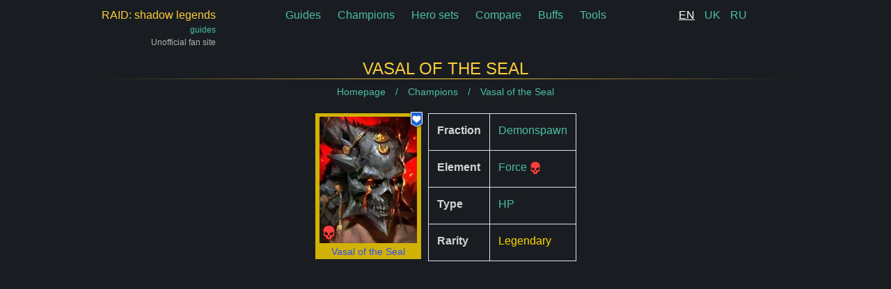

--- FILE ---
content_type: text/html; charset=utf-8
request_url: https://raid.guide/en/shadow-legends/vasal-of-seal/
body_size: 19466
content:










<!doctype html>
<html lang="en" prefix="og: https://ogp.me/ns#">
<head>
    <title>Vasal of the Seal - artifacts, masteries, videos and reviews | Raid Shadow Legends Guides</title>
    <meta name="description" content="Full information about Vasal of the Seal champion, stats, skills, formulas and user reviews | raid.guide">
    <meta http-equiv="content-type" content="text/html; charset=UTF-8">
    <meta name="robots" content="INDEX,FOLLOW"/>
    <meta name="viewport" content="width=device-width,initial-scale=1">
    <meta name="clckd" content="d26927338acf4e43794cf282b43527dd"/>
    
    
    
    <meta property="og:title" content="Vasal of the Seal"/>
    <meta property="og:type" content="website"/>
    <meta property="og:url" content="https://raid.guide/en/shadow-legends/vasal-of-seal/"/>
    <meta property="og:image" content="https://raid.guide/media/cache/43afb5ef54e7f058be8fc50581994c9e/hero/vasal-of-seal-6310.jpg"/>
    <meta property="og:image:width" content="282"/>
    <meta property="og:image:height" content="368"/>

    
        
        
            <link rel="alternate" hreflang="en" href="/en/shadow-legends/vasal-of-seal/"/>
        
    
        
        
            <link rel="alternate" hreflang="uk" href="/uk/shadow-legends/vasal-tavrovanii/"/>
        
    
        
        
            <link rel="alternate" hreflang="ru" href="/ru/shadow-legends/vasal-kleimennyi/"/>
        
    
    <link rel="icon" href="/static/favicon.png" sizes="64x64"/>
    
    
        <style>/*! sass-bem-constructor - version : 1.0.0 - 2016-07-24 */.container,.content,.footer,.header{padding-left:10px;padding-right:10px;margin:0 auto;width:100%}@media (min-width:576px){.container,.content,.footer,.header{max-width:540px}}@media (min-width:768px){.container,.content,.footer,.header{max-width:720px}}@media (min-width:952px){.container,.content,.footer,.header{max-width:920px}}@media (min-width:1130px){.container,.content,.footer,.header{max-width:1010px}}*,:after,:before{box-sizing:border-box}html{font-family:sans-serif;line-height:1.15;-webkit-text-size-adjust:100%;-webkit-tap-highlight-color:rgba(0,0,0,0)}article,aside,figcaption,figure,footer,header,hgroup,main,nav,section{display:block}body{margin:0;font-family:-apple-system,BlinkMacSystemFont,Segoe UI,Roboto,Helvetica Neue,Arial,Noto Sans,sans-serif,Apple Color Emoji,Segoe UI Emoji,Segoe UI Symbol,Noto Color Emoji;font-size:1rem;font-weight:400;line-height:1.5;color:#d3d3d3;text-align:left;background-color:#191d21}[tabindex="-1"]:focus:not(.focus-visible),[tabindex="-1"]:focus:not(:focus-visible){outline:0!important}hr{box-sizing:content-box;height:0;overflow:visible}h1,h2,h3,h4,h5,h6{margin-top:0;margin-bottom:.5rem}p{margin-top:0;margin-bottom:1rem}abbr[data-original-title],abbr[title]{text-decoration:underline;-webkit-text-decoration:underline dotted;text-decoration:underline dotted;cursor:help;border-bottom:0;-webkit-text-decoration-skip-ink:none;text-decoration-skip-ink:none}address{font-style:normal;line-height:inherit}address,dl,ol,ul{margin-bottom:1rem}dl,ol,ul{margin-top:0}ol ol,ol ul,ul ol,ul ul{margin-bottom:0}dt{font-weight:700}dd{margin-bottom:.5rem;margin-left:0}blockquote{margin:0 0 1rem}b,strong{font-weight:bolder}small{font-size:80%}sub,sup{position:relative;font-size:75%;line-height:0;vertical-align:baseline}sub{bottom:-.25em}sup{top:-.5em}a{color:#4dbfa5;text-decoration:none;background-color:transparent}a:hover{color:#338d78;text-decoration:underline}a:not([href]):not([class]),a:not([href]):not([class]):hover{color:inherit;text-decoration:none}code,kbd,pre,samp{font-family:SFMono-Regular,Menlo,Monaco,Consolas,Liberation Mono,Courier New,monospace;font-size:1em}pre{margin-top:0;margin-bottom:1rem;overflow:auto;-ms-overflow-style:scrollbar}figure{margin:0 0 1rem}img{border-style:none}img,svg{vertical-align:middle}svg{overflow:hidden}table{border-collapse:collapse}caption{padding-top:.75rem;padding-bottom:.75rem;color:#6c757d;text-align:left;caption-side:bottom}th{text-align:inherit;text-align:-webkit-match-parent}label{display:inline-block;margin-bottom:.5rem}button{border-radius:0}button:focus{outline:1px dotted;outline:5px auto -webkit-focus-ring-color}button,input,optgroup,select,textarea{margin:0;font-family:inherit;font-size:inherit;line-height:inherit}button,input{overflow:visible}button,select{text-transform:none}[role=button]{cursor:pointer}select{word-wrap:normal}[type=button],[type=reset],[type=submit],button{-webkit-appearance:button}[type=button]:not(:disabled),[type=reset]:not(:disabled),[type=submit]:not(:disabled),button:not(:disabled){cursor:pointer}[type=button]::-moz-focus-inner,[type=reset]::-moz-focus-inner,[type=submit]::-moz-focus-inner,button::-moz-focus-inner{padding:0;border-style:none}input[type=checkbox],input[type=radio]{box-sizing:border-box;padding:0}textarea{overflow:auto;resize:vertical}fieldset{min-width:0;padding:0;margin:0;border:0}legend{display:block;width:100%;max-width:100%;padding:0;margin-bottom:.5rem;font-size:1.5rem;line-height:inherit;color:inherit;white-space:normal}progress{vertical-align:baseline}[type=number]::-webkit-inner-spin-button,[type=number]::-webkit-outer-spin-button{height:auto}[type=search]{outline-offset:-2px;-webkit-appearance:none}[type=search]::-webkit-search-decoration{-webkit-appearance:none}::-webkit-file-upload-button{font:inherit;-webkit-appearance:button}output{display:inline-block}summary{display:list-item;cursor:pointer}template{display:none}[hidden]{display:none!important}.text-monospace{font-family:SFMono-Regular,Menlo,Monaco,Consolas,Liberation Mono,Courier New,monospace!important}.text-justify{text-align:justify!important}.text-wrap{white-space:normal!important}.text-nowrap{white-space:nowrap!important}.text-truncate{overflow:hidden;text-overflow:ellipsis;white-space:nowrap}.text-left{text-align:left!important}.text-right{text-align:right!important}.text-center{text-align:center!important}@media (min-width:576px){.text-sm-left{text-align:left!important}.text-sm-right{text-align:right!important}.text-sm-center{text-align:center!important}}@media (min-width:768px){.text-md-left{text-align:left!important}.text-md-right{text-align:right!important}.text-md-center{text-align:center!important}}@media (min-width:952px){.text-lg-left{text-align:left!important}.text-lg-right{text-align:right!important}.text-lg-center{text-align:center!important}}@media (min-width:1130px){.text-xl-left{text-align:left!important}.text-xl-right{text-align:right!important}.text-xl-center{text-align:center!important}}.text-lowercase{text-transform:lowercase!important}.text-uppercase{text-transform:uppercase!important}.text-capitalize{text-transform:capitalize!important}.font-weight-light{font-weight:300!important}.font-weight-lighter{font-weight:lighter!important}.font-weight-normal{font-weight:400!important}.font-weight-bold{font-weight:700!important}.font-weight-bolder{font-weight:bolder!important}.font-italic{font-style:italic!important}.text-white{color:#fff!important}.text-primary{color:#007bff!important}a.text-primary:focus,a.text-primary:hover{color:#0056b3!important}.text-secondary{color:#6c757d!important}a.text-secondary:focus,a.text-secondary:hover{color:#494f54!important}.text-success{color:#28a745!important}a.text-success:focus,a.text-success:hover{color:#19692c!important}.text-info{color:#17a2b8!important}a.text-info:focus,a.text-info:hover{color:#0f6674!important}.text-warning{color:#ffc107!important}a.text-warning:focus,a.text-warning:hover{color:#ba8b00!important}.text-danger{color:#dc3545!important}a.text-danger:focus,a.text-danger:hover{color:#a71d2a!important}.text-light{color:#f8f9fa!important}a.text-light:focus,a.text-light:hover{color:#cbd3da!important}.text-dark{color:#343a40!important}a.text-dark:focus,a.text-dark:hover{color:#121416!important}.text-body{color:#d3d3d3!important}.text-muted{color:#6c757d!important}.text-black-50{color:rgba(0,0,0,.5)!important}.text-white-50{color:hsla(0,0%,100%,.5)!important}.text-hide{font:0/0 a;color:transparent;text-shadow:none;background-color:transparent;border:0}.text-decoration-none{text-decoration:none!important}.text-break{word-break:break-word!important;word-wrap:break-word!important}.text-reset{color:inherit!important}.h1,.h2,.h3,.h4,.h5,.h6,h1,h2,h3,h4,h5,h6{margin-bottom:.5rem;font-weight:500;line-height:1.2}.h1,h1{font-size:1.5rem}.h2,h2{font-size:1.3rem}.h3,h3{font-size:1.15rem}.h4,h4{font-size:1.1rem}.h5,h5{font-size:1.05rem}.h6,h6{font-size:1rem}.lead{font-size:1.25rem;font-weight:300}.display-1{font-size:6rem}.display-1,.display-2{font-weight:300;line-height:1.2}.display-2{font-size:5.5rem}.display-3{font-size:4.5rem}.display-3,.display-4{font-weight:300;line-height:1.2}.display-4{font-size:3.5rem}hr{margin-top:1rem;margin-bottom:1rem;border:0;border-top:1px solid rgba(0,0,0,.1)}.small,small{font-size:80%;font-weight:400}.mark,mark{padding:.2em;background-color:#fcf8e3}.list-inline,.list-unstyled{padding-left:0;list-style:none}.list-inline-item{display:inline-block}.list-inline-item:not(:last-child){margin-right:.5rem}.initialism{font-size:90%;text-transform:uppercase}.blockquote{margin-bottom:1rem;font-size:1.25rem}.blockquote-footer{display:block;font-size:80%;color:#6c757d}.blockquote-footer:before{content:"\2014\00A0"}/*!
 * Hamburgers
 * @description Tasty CSS-animated hamburgers
 * @author Jonathan Suh @jonsuh
 * @site https://jonsuh.com/hamburgers
 * @link https://github.com/jonsuh/hamburgers
 */.hamburger{padding:5px;display:inline-block;cursor:pointer;transition-property:opacity,filter;transition-duration:.15s;transition-timing-function:linear;font:inherit;color:inherit;text-transform:none;background-color:transparent;border:0;margin:0;overflow:visible}.hamburger.is-active:hover,.hamburger:hover{opacity:.7}.hamburger.is-active .hamburger-inner,.hamburger.is-active .hamburger-inner:after,.hamburger.is-active .hamburger-inner:before{background-color:#ffce3a}.hamburger-box{width:40px;height:24px;display:inline-block;position:relative}.hamburger-inner{display:block;top:50%;margin-top:-2px}.hamburger-inner,.hamburger-inner:after,.hamburger-inner:before{width:40px;height:4px;background-color:#ffce3a;border-radius:4px;position:absolute;transition-property:transform;transition-duration:.15s;transition-timing-function:ease}.hamburger-inner:after,.hamburger-inner:before{content:"";display:block}.hamburger-inner:before{top:-10px}.hamburger-inner:after{bottom:-10px}.hamburger--squeeze .hamburger-inner{transition-duration:75ms;transition-timing-function:cubic-bezier(.55,.055,.675,.19)}.hamburger--squeeze .hamburger-inner:before{transition:top 75ms ease .12s,opacity 75ms ease}.hamburger--squeeze .hamburger-inner:after{transition:bottom 75ms ease .12s,transform 75ms cubic-bezier(.55,.055,.675,.19)}.hamburger--squeeze.is-active .hamburger-inner{transform:rotate(45deg);transition-delay:.12s;transition-timing-function:cubic-bezier(.215,.61,.355,1)}.hamburger--squeeze.is-active .hamburger-inner:before{top:0;opacity:0;transition:top 75ms ease,opacity 75ms ease .12s}.hamburger--squeeze.is-active .hamburger-inner:after{bottom:0;transform:rotate(-90deg);transition:bottom 75ms ease,transform 75ms cubic-bezier(.215,.61,.355,1) .12s}.d-none{display:none!important}.pt-5{padding-top:45px}.pb-5{padding-bottom:25px}.py-5{padding:45px 0}.py-3{padding:10px 0}.mb-3{margin-bottom:10px}.form-control{display:block;width:100%;height:calc(1.5em + .75rem + 2px);padding:.375rem .75rem;font-size:1rem;font-weight:400;line-height:1.5;color:#dee2e6;background-color:#000;background-clip:padding-box;border:1px solid #6c757d;border-radius:.25rem}.form-control::-moz-placeholder{color:#6c757d;opacity:1}.form-control:-ms-input-placeholder{color:#6c757d;opacity:1}.form-control::placeholder{color:#6c757d;opacity:1}.h1,.h2,.h3,.h4,.h5,.h6,h1,h2,h3,h4,h5,h6{text-transform:uppercase;text-align:center;color:#ffce3a}.h1:after,.h2:after,.h3:after,.h4:after,.h5:after,.h6:after,h1:after,h2:after,h3:after,h4:after,h5:after,h6:after{display:block;content:"";height:1px;width:100%;background:linear-gradient(90deg,transparent,#ffce3a,transparent)}ul{list-style:none}ul li{position:relative}ul li:before{content:"\2022";color:#ffce3a;font-weight:700;display:block;width:1em;position:absolute;left:-1em;top:0}.header{margin-top:10px;margin-bottom:15px;display:flex;justify-content:space-between}.header .hamburger-container{display:none}.header .logo-container{display:flex;flex-direction:column;text-align:right}.header .logo-link{display:flex;flex-direction:column;text-decoration:none}.header .logo-link>span:first-child{color:#ffce3a}.header .logo-link>span:last-child{font-size:12px}.header .info-note{display:block;font-size:12px;opacity:.8}.header .main-navigation a{margin:0 10px}.header .language-switcher a{margin:0 5px}.header .language-switcher a.selected{color:#fff;text-decoration:underline}.header .language-switcher,.header .logo-container{flex-basis:165px}.content-wide{width:100%;padding-left:10px;padding-right:10px}@media (min-width:1130px){.full-width{width:calc(100vw - 100px);position:relative;left:50%;right:50%;margin-left:calc(-50vw + 50px);margin-right:calc(-50vw + 50px);display:flex;align-items:center;justify-content:center}}video{width:100%;max-width:100%}.breadcrumbs{margin-bottom:20px;text-align:center;font-size:14px}.breadcrumbs a{text-decoration:none}.breadcrumbs a:after{content:"/";margin:0 10px}.breadcrumbs>div{display:inline}.breadcrumbs>div:last-of-type a:after{display:none}.footer{margin-top:30px;border-top:1px solid rgba(255,193,7,.37);min-height:100px;display:flex;align-items:center;justify-content:center}.footer a{margin:0 10px}.text-content{max-width:840px;margin:0 auto}.text-content a{text-decoration:underline}#sprite{display:none}.video-player{position:relative}.video-player .overlay{position:absolute;cursor:pointer;display:flex;align-items:center;justify-content:center;top:0;left:0;right:0;bottom:0;z-index:100;background:rgba(0,0,0,.7)}.video-player .overlay svg{display:block;max-width:128px;width:20%;fill:#ffc107}.guide-list{display:flex;flex-wrap:wrap;margin:0 -10px}.guide-list .guide-item{flex-basis:33.33333%;padding:10px;margin-bottom:15px}@media (max-width:951.98px){.guide-list .guide-item{flex-basis:50%}}@media (max-width:767.98px){.guide-list .guide-item{flex-basis:100%}}.guide-list .guide-item__link{display:block;padding-top:56.25%;position:relative;background:#495057}.guide-list .guide-item__link .guide-item__intro,.guide-list .guide-item__link img,.guide-list .guide-item__link picture{height:100%;width:100%;position:absolute;top:0;left:0}.guide-list .guide-item__link:hover .guide-item__intro{opacity:1}.guide-list .guide-item__intro{opacity:0;transition:opacity .3s ease-in-out;background:#000;color:#ffce3a;display:flex;align-items:center;text-align:center;padding:10px;z-index:2;overflow:hidden;font-size:.9em}.guide-list .guide-item__title{position:absolute;bottom:0;color:#fff;background:linear-gradient(transparent,rgba(0,0,0,.8));height:70px;width:100%;font-size:1.1rem;line-height:1.1rem;padding:10px;display:flex;align-items:flex-end}.guide-list .guide-item__place{color:#ffce3a;background:rgba(0,0,0,.6);position:absolute;top:0;right:0;padding:2px 7px;border-bottom-left-radius:10px}.champions-stats.simple-view .champion{display:none}.champions-stats.simple-view .simple-champion-link{display:block}.summon-results .champion{opacity:0;transition:opacity .7s ease-in-out}.summon-results .champion.summoned{opacity:1}#shard-open-simulator .row{display:flex;flex-wrap:wrap;align-items:center}#shard-open-simulator .row .col-1{flex-grow:1}#shard-open-simulator .row .col-2{margin-left:15px;flex-basis:320px;max-height:300px;width:320px;max-width:320px;flex-grow:0}@media (max-width:575.98px){#shard-open-simulator .row .col-2{margin-left:0;flex-basis:100%;max-width:none;width:auto;order:-1}}.unit{margin:0 auto 15px;overflow:hidden}@media (min-width:576px){.unit.float-left{margin-right:25px}}@media (max-width:575.98px){.unit.float-left{width:auto!important;height:auto!important}}.unit.sample{flex-shrink:0;flex-grow:0}.unit.sample,.unit.sample .ad-preview{display:flex;align-items:center;justify-content:center}.unit.sample .ad-preview{background:gold;color:#fff;text-align:center;font-size:20px}.tools-container{display:flex;align-items:center;justify-content:center;flex-wrap:wrap}.tools-container .tool-link{display:block;margin:20px;border:1px solid;padding:20px}.tools-container .tool-link svg{fill:currentColor}.tools-container .tool-link span{padding-top:15px;display:block;text-align:center}#six-star-calc{display:flex}#six-star-calc .calculator-container{flex-grow:1}#six-star-calc .advertisement-container{width:320px;margin-left:20px;overflow:hidden}@media (max-width:575.98px){#six-star-calc{flex-direction:column}#six-star-calc .advertisement-container{width:100%;margin-left:0}}.stop-russia{display:flex;align-items:center;justify-content:center;position:relative;width:100%;height:50px;margin-bottom:20px}.stop-russia:hover{text-decoration:none}.stop-russia .stop-russia-text{text-transform:uppercase;position:relative;z-index:2;font-size:32px;color:#fff;text-shadow:0 0 4px #000}.stop-russia:after,.stop-russia:before{content:"";display:block;position:absolute;height:25px;left:0;right:0;z-index:1}.stop-russia:before{background:#025bbd;top:0}.stop-russia:after{background:#fed504;bottom:0}.champion{width:152px;height:210px;display:flex;flex-direction:column;text-decoration:none!important;text-align:center;padding:5px 5px 0;margin:10px;color:#fff!important}.champion>span{white-space:nowrap;mix-blend-mode:color-dodge;line-height:20px;font-size:14px}.champion>picture{width:142px;height:184px}.champion.legendary{background-color:rgba(255,215,0,.8)}.champion.legendary:hover{background-color:gold}.champion.legendary>span{mix-blend-mode:difference}.champion.epic{background:#c011ff}.champion.rare{background:#1e90ff}.champion.uncommon{background:#3a9f0f}.champion.common{background:silver}.champion-list{display:flex;flex-wrap:wrap;justify-content:center}.champion-list .champion{flex-grow:0;flex-shrink:0}.champion-details{display:flex;justify-content:center;margin-bottom:15px}.champion-details .champion{margin:0 10px 0 0}.champion-details .table{height:100%}@media (max-width:575.98px){.champion-details{flex-wrap:wrap}.champion-details .champion{margin:10px}}.gear-list{flex-wrap:wrap;justify-content:center;display:flex}.gear-list .gear-description{border:1px solid #4dbfa5;padding:10px;margin:10px}.color-legendary{color:gold}.color-epic{color:#c011ff}.color-rare{color:#1e90ff}.color-uncommon{color:#3a9f0f}.color-common{color:silver}.buff{display:flex;flex-direction:row;text-decoration:none!important;align-items:baseline;padding:10px;width:170px;min-height:44px;flex-shrink:0}.buff img,.buff picture{width:24px;height:24px;flex-grow:0;flex-shrink:0}.buff>span{padding-left:5px;display:block;flex-grow:1;line-height:24px}.buff-list{display:flex;flex-wrap:wrap;justify-content:left}.buff-list .buff{width:25%}@media (max-width:575.98px){.buff-list .buff{width:100%}}@media (min-width:576px) and (max-width:767.98px){.buff-list .buff{width:50%}}.skill{display:flex;flex-wrap:wrap;margin-bottom:50px}.skill .skill-image{flex-basis:64px}.skill .skill-image img,.skill .skill-image picture{width:64px;height:64px}.skill .skill-formula{margin-bottom:10px;padding:2px 10px;display:inline-block;background:#d8ff51;border-radius:12px;color:#000;max-width:200px;white-space:nowrap;text-overflow:ellipsis;overflow:hidden}.skill .skill-info{flex-basis:calc(100% - 264px)}.skill .skill-info>article{margin-bottom:10px}.skill .skill-buffs{flex-basis:200px;flex-grow:1;flex-shrink:0;align-items:flex-end;display:flex;flex-direction:column}.skill .skill-levels td,.skill .skill-levels th{width:33.33333%}@media (max-width:575.98px){.skill .skill-info{flex-basis:100%;padding-left:0!important}.skill .skill-buffs{align-items:flex-start}}.skill .skill-cooldown{font-size:80%;opacity:.5}.champion-skills .skill-info{padding-left:15px}.champion-skills .skill-info h4{text-align:left;color:#fff;font-weight:700}.champion-skills .skill-info h4:after{background:none}.champions-stats tr>th:first-child{width:1px}.champions-stats .simple-champion-link{display:none;white-space:nowrap}.champions-stats th{position:relative;cursor:pointer}.champions-stats th.active{background-color:#1b393e}.champions-stats th.active:after{top:0;right:0;bottom:0;position:absolute;display:block;line-height:43px;font-size:30px}</style>
    
    <style>/*! sass-bem-constructor - version : 1.0.0 - 2016-07-24 */.table{width:100%;margin-bottom:1rem;color:#d3d3d3}.table td,.table th{padding:.75rem;vertical-align:top;border-top:1px solid #dee2e6}.table thead th{vertical-align:bottom;border-bottom:2px solid #dee2e6}.table tbody+tbody{border-top:2px solid #dee2e6}.table-sm td,.table-sm th{padding:.3rem}.table-bordered,.table-bordered td,.table-bordered th{border:1px solid #dee2e6}.table-bordered thead td,.table-bordered thead th{border-bottom-width:2px}.table-borderless tbody+tbody,.table-borderless td,.table-borderless th,.table-borderless thead th{border:0}.table-striped tbody tr:nth-of-type(odd){background-color:rgba(0,0,0,.05)}.table-hover tbody tr:hover{color:#212529;background-color:rgba(0,0,0,.075)}.table-primary,.table-primary>td,.table-primary>th{background-color:#b8daff}.table-primary tbody+tbody,.table-primary td,.table-primary th,.table-primary thead th{border-color:#7abaff}.table-hover .table-primary:hover,.table-hover .table-primary:hover>td,.table-hover .table-primary:hover>th{background-color:#9fcdff}.table-secondary,.table-secondary>td,.table-secondary>th{background-color:#d6d8db}.table-secondary tbody+tbody,.table-secondary td,.table-secondary th,.table-secondary thead th{border-color:#b3b7bb}.table-hover .table-secondary:hover,.table-hover .table-secondary:hover>td,.table-hover .table-secondary:hover>th{background-color:#c8cbcf}.table-success,.table-success>td,.table-success>th{background-color:#c3e6cb}.table-success tbody+tbody,.table-success td,.table-success th,.table-success thead th{border-color:#8fd19e}.table-hover .table-success:hover,.table-hover .table-success:hover>td,.table-hover .table-success:hover>th{background-color:#b1dfbb}.table-info,.table-info>td,.table-info>th{background-color:#bee5eb}.table-info tbody+tbody,.table-info td,.table-info th,.table-info thead th{border-color:#86cfda}.table-hover .table-info:hover,.table-hover .table-info:hover>td,.table-hover .table-info:hover>th{background-color:#abdde5}.table-warning,.table-warning>td,.table-warning>th{background-color:#ffeeba}.table-warning tbody+tbody,.table-warning td,.table-warning th,.table-warning thead th{border-color:#ffdf7e}.table-hover .table-warning:hover,.table-hover .table-warning:hover>td,.table-hover .table-warning:hover>th{background-color:#ffe8a1}.table-danger,.table-danger>td,.table-danger>th{background-color:#f5c6cb}.table-danger tbody+tbody,.table-danger td,.table-danger th,.table-danger thead th{border-color:#ed969e}.table-hover .table-danger:hover,.table-hover .table-danger:hover>td,.table-hover .table-danger:hover>th{background-color:#f1b0b7}.table-light,.table-light>td,.table-light>th{background-color:#fdfdfe}.table-light tbody+tbody,.table-light td,.table-light th,.table-light thead th{border-color:#fbfcfc}.table-hover .table-light:hover,.table-hover .table-light:hover>td,.table-hover .table-light:hover>th{background-color:#ececf6}.table-dark,.table-dark>td,.table-dark>th{background-color:#c6c8ca}.table-dark tbody+tbody,.table-dark td,.table-dark th,.table-dark thead th{border-color:#95999c}.table-hover .table-dark:hover,.table-hover .table-dark:hover>td,.table-hover .table-dark:hover>th{background-color:#b9bbbe}.table-active,.table-active>td,.table-active>th,.table-hover .table-active:hover,.table-hover .table-active:hover>td,.table-hover .table-active:hover>th{background-color:rgba(0,0,0,.075)}.table .thead-dark th{color:#dee2e6;background-color:#343a40;border-color:#454d55}.table .thead-light th{color:#495057;background-color:#e9ecef;border-color:#dee2e6}.table-dark{color:#dee2e6;background-color:#343a40}.table-dark td,.table-dark th,.table-dark thead th{border-color:#454d55}.table-dark.table-bordered{border:0}.table-dark.table-striped tbody tr:nth-of-type(odd){background-color:hsla(0,0%,100%,.05)}.table-dark.table-hover tbody tr:hover{color:#fff;background-color:hsla(0,0%,100%,.075)}@media (max-width:575.98px){.table-responsive-sm{display:block;width:100%;overflow-x:auto;-webkit-overflow-scrolling:touch}.table-responsive-sm>.table-bordered{border:0}}@media (max-width:767.98px){.table-responsive-md{display:block;width:100%;overflow-x:auto;-webkit-overflow-scrolling:touch}.table-responsive-md>.table-bordered{border:0}}@media (max-width:951.98px){.table-responsive-lg{display:block;width:100%;overflow-x:auto;-webkit-overflow-scrolling:touch}.table-responsive-lg>.table-bordered{border:0}}@media (max-width:1129.98px){.table-responsive-xl{display:block;width:100%;overflow-x:auto;-webkit-overflow-scrolling:touch}.table-responsive-xl>.table-bordered{border:0}}.table-responsive{display:block;width:100%;overflow-x:auto;-webkit-overflow-scrolling:touch}.table-responsive>.table-bordered{border:0}</style>

    
        <link type="text/css" href="/static/mobile-3cc88047461b26a9d995.css" rel="stylesheet" media="screen and (max-width:576px)"/>
    
    
    <script async src="https://www.googletagmanager.com/gtag/js?id=UA-151144785-3"></script>
    <script>
        window.dataLayer = window.dataLayer || [];

        function gtag() {
            dataLayer.push(arguments);
        }

        gtag('js', new Date());
        gtag('config', 'UA-151144785-3');
    </script>


    
    <script data-ad-client="ca-pub-3009310427348237" async
            src="https://pagead2.googlesyndication.com/pagead/js/adsbygoogle.js"></script>

</head>
<body class="preloader load-animation">
<svg id="sprite" display="none" xmlns="http://www.w3.org/2000/svg" xmlns:xlink="http://www.w3.org/1999/xlink"><defs><symbol viewBox="0 0 512 512" id="ancient-scroll"><path d="m458 381.113281v-217.445312c0-3.199219-1.53125-6.207031-4.117188-8.089844l-24.6875-17.949219 19.4375-12.148437c2.789063-1.742188 4.542969-4.746094 4.691407-8.03125.144531-3.285157-1.332031-6.433594-3.953125-8.417969l-18.039063-13.667969v-6.363281h16.667969c5.523438 0 10-4.476562 10-10v-20c0-32.53125-26.46875-59-59-59h-341c-.101562 0-.195312.0117188-.292969.015625-.230469-.0039062-.453125-.015625-.683593-.015625-15.746094 0-30.375 7.777344-41.191407 21.902344-10.210937 13.332031-15.832031 30.910156-15.832031 49.496094 0 33.414062 21.871094 60.601562 48.753906 60.601562h55.324219v158.5c0 3.390625 1.714844 6.546875 4.558594 8.390625l19.605469 12.710937-20.828126 18.609376c-2.121093 1.894531-3.335937 4.609374-3.335937 7.457031v86.664062c0 .539063.054687 1.066407.136719 1.582031-.082032.519532-.136719 1.046876-.136719 1.585938 0 25.441406 6.570313 46.855469 18.996094 61.925781 12.003906 14.554688 29.074219 22.574219 48.0625 22.574219h274.863281c36.394531 0 66-29.605469 66-66 0-32.292969-23.320312-59.226562-54-64.886719zm-375.925781-269.113281c2.945312-5.550781 4.613281-11.957031 4.613281-18.839844 0-23.054687-14.933594-39.160156-36.320312-39.160156-5.523438 0-10 4.476562-10 10s4.476562 10 10 10c10.21875 0 16.320312 7.164062 16.320312 19.160156 0 12.238282-9.242188 18.839844-17.933594 18.839844-15.585937 0-28.753906-18.59375-28.753906-40.601562 0-28.339844 16.609375-51.398438 37.023438-51.398438 14.140624 0 25.195312 4.394531 32.847656 13.058594 9.429687 10.667968 14.207031 27.976562 14.207031 51.441406v27.5zm56.429687 364.699219c-9.4375-11.445313-14.425781-28.457031-14.425781-49.199219 0-.539062-.054687-1.066406-.136719-1.585938.082032-.515624.136719-1.042968.136719-1.582031v-82.191406l27.25-24.351563c2.324219-2.074218 3.550781-5.117187 3.308594-8.226562-.238281-3.105469-1.914063-5.925781-4.527344-7.621094l-26.03125-16.875v-200.566406c0-28.371094-6.417969-50.066406-19.0625-64.5h293.984375c21.503906 0 39 17.496094 39 39v10h-16.667969c-5.519531 0-10 4.476562-10 10v21.332031c0 3.132813 1.46875 6.082031 3.964844 7.972657l10.433594 7.90625-19.695313 12.308593c-2.820312 1.761719-4.578125 4.808594-4.695312 8.128907-.117188 3.320312 1.425781 6.484374 4.113281 8.4375l32.546875 23.671874v211.242188h-254.234375c-.492187 0-.976563.046875-1.453125.117188-.960938-.070313-1.929688-.117188-2.910156-.117188-21.269532 0-37.933594 17.0625-37.933594 38.839844 0 23.058594 14.933594 39.160156 36.320312 39.160156 5.523438 0 10-4.476562 10-10s-4.476562-10-10-10c-10.21875 0-16.320312-7.164062-16.320312-19.160156 0-12.238282 9.242188-18.839844 17.933594-18.839844 15.585937 0 28.753906 18.59375 28.753906 40.601562 0 28.339844-16.605469 51.398438-37.019531 51.398438-13.09375 0-24.378907-5.289062-32.632813-15.300781zm307.496094 15.300781h-235.207031c.515625-.625 1.03125-1.25 1.53125-1.902344 9.585937-12.515625 15.125-28.777344 15.769531-46.097656h155.90625c5.523438 0 10-4.476562 10-10s-4.476562-10-10-10h-157.71875c-2.070312-9.03125-5.78125-17.214844-10.71875-24h230.4375c25.363281 0 46 20.636719 46 46s-20.636719 46-46 46zm0 0" /><path d="m189.359375 98c2.628906 0 5.199219-1.070312 7.070313-2.929688 1.859374-1.859374 2.929687-4.441406 2.929687-7.070312s-1.070313-5.210938-2.929687-7.070312c-1.871094-1.859376-4.441407-2.929688-7.070313-2.929688-2.640625 0-5.210937 1.070312-7.070313 2.929688-1.859374 1.859374-2.929687 4.441406-2.929687 7.070312s1.070313 5.210938 2.929687 7.070312c1.859376 1.859376 4.429688 2.929688 7.070313 2.929688zm0 0" /><path d="m232 98h144.355469c5.523437 0 10-4.476562 10-10s-4.476563-10-10-10h-144.355469c-5.523438 0-10 4.476562-10 10s4.476562 10 10 10zm0 0" /><path d="m189.355469 154h187c5.523437 0 10-4.476562 10-10s-4.476563-10-10-10h-187c-5.519531 0-10 4.476562-10 10s4.480469 10 10 10zm0 0" /><path d="m189.355469 210h187c5.523437 0 10-4.476562 10-10s-4.476563-10-10-10h-187c-5.519531 0-10 4.476562-10 10s4.480469 10 10 10zm0 0" /><path d="m189.355469 266h187c5.523437 0 10-4.476562 10-10s-4.476563-10-10-10h-187c-5.519531 0-10 4.476562-10 10s4.480469 10 10 10zm0 0" /><path d="m189.355469 322h187c5.523437 0 10-4.476562 10-10s-4.476563-10-10-10h-187c-5.519531 0-10 4.476562-10 10s4.480469 10 10 10zm0 0" /><path d="m422.871094 424c-2.632813 0-5.210938 1.070312-7.070313 2.929688-1.859375 1.859374-2.929687 4.441406-2.929687 7.070312s1.066406 5.210938 2.929687 7.070312c1.859375 1.859376 4.4375 2.929688 7.070313 2.929688 2.628906 0 5.207031-1.070312 7.066406-2.929688 1.863281-1.859374 2.933594-4.441406 2.933594-7.070312s-1.070313-5.210938-2.933594-7.070312c-1.859375-1.859376-4.4375-2.929688-7.066406-2.929688zm0 0" /></symbol><symbol viewBox="0 0 128 128" id="gambling"><g><path d="m19.742 67.3a7.7 7.7 0 1 0 7.7 7.7 7.706 7.706 0 0 0 -7.7-7.7zm0 11.893a4.2 4.2 0 1 1 4.2-4.2 4.2 4.2 0 0 1 -4.2 4.197z" /><path d="m53.01 67.3a7.7 7.7 0 1 0 7.7 7.7 7.706 7.706 0 0 0 -7.7-7.7zm0 11.893a4.2 4.2 0 1 1 4.2-4.2 4.2 4.2 0 0 1 -4.2 4.197z" /><path d="m36.376 83.932a7.7 7.7 0 1 0 7.7 7.7 7.705 7.705 0 0 0 -7.7-7.7zm0 11.893a4.2 4.2 0 1 1 4.2-4.2 4.2 4.2 0 0 1 -4.2 4.2z" /><path d="m53.01 100.565a7.7 7.7 0 1 0 7.7 7.7 7.707 7.707 0 0 0 -7.7-7.7zm0 11.894a4.2 4.2 0 1 1 4.2-4.2 4.2 4.2 0 0 1 -4.2 4.2z" /><path d="m19.742 100.565a7.7 7.7 0 1 0 7.7 7.7 7.707 7.707 0 0 0 -7.7-7.7zm0 11.894a4.2 4.2 0 1 1 4.2-4.2 4.2 4.2 0 0 1 -4.2 4.2z" /><path d="m53.847 34.829a7.7 7.7 0 1 0 10.514 2.818 7.707 7.707 0 0 0 -10.514-2.818zm5.947 10.3a4.2 4.2 0 1 1 1.536-5.729 4.2 4.2 0 0 1 -1.536 5.73z" /><path d="m82.41 40.149a7.7 7.7 0 0 0 -3.983 14.87 7.768 7.768 0 0 0 2 .265 7.7 7.7 0 0 0 1.983-15.135zm.107 11.07a4.2 4.2 0 1 1 -2.1-7.834 4.258 4.258 0 0 1 1.093.145 4.2 4.2 0 0 1 1.012 7.689z" /><path d="m105.133 46.237a7.7 7.7 0 0 0 -3.984 14.87 7.7 7.7 0 0 0 3.984-14.87zm2.062 8.522a4.2 4.2 0 1 1 -4.06-5.285 4.249 4.249 0 0 1 1.092.144 4.2 4.2 0 0 1 2.968 5.141z" /><path d="m127.228 55.917-30.628-53.041a5.748 5.748 0 0 0 -7.85-2.105l-53.042 30.629a5.75 5.75 0 0 0 -2.1 7.854l9.24 16h-37.097a5.757 5.757 0 0 0 -5.751 5.746v61.25a5.757 5.757 0 0 0 5.751 5.75h61.249a5.756 5.756 0 0 0 5.75-5.75v-28.239l52.375-30.239a5.749 5.749 0 0 0 2.1-7.855zm-57.98 66.333a2.253 2.253 0 0 1 -2.248 2.25h-61.249a2.253 2.253 0 0 1 -2.25-2.25v-61.25a2.253 2.253 0 0 1 2.25-2.25h61.249a2.253 2.253 0 0 1 2.248 2.25zm55.174-62.876a2.232 2.232 0 0 1 -1.049 1.366l-50.625 29.23v-28.97a5.756 5.756 0 0 0 -5.748-5.747h-20.115l-10.25-17.753a2.249 2.249 0 0 1 .823-3.073l53.042-30.627a2.248 2.248 0 0 1 3.073.824l30.627 53.043a2.231 2.231 0 0 1 .222 1.707z" /></g></symbol><symbol viewBox="0 0 480 480" id="play"><path d="m240 0c-132.546875 0-240 107.453125-240 240s107.453125 240 240 240 240-107.453125 240-240c-.148438-132.484375-107.515625-239.851562-240-240zm0 464c-123.710938 0-224-100.289062-224-224s100.289062-224 224-224 224 100.289062 224 224c-.140625 123.652344-100.347656 223.859375-224 224zm0 0" /><path d="m197.039062 129.792969c-2.394531-1.945313-5.691406-2.335938-8.476562-1.011719s-4.5625 4.132812-4.5625 7.21875v208c0 3.085938 1.777344 5.894531 4.5625 7.21875s6.082031.933594 8.476562-1.011719l128-104c1.871094-1.519531 2.953126-3.796875 2.953126-6.207031s-1.082032-4.6875-2.953126-6.207031zm2.960938 197.40625v-174.398438l107.3125 87.199219zm0 0" /></symbol><symbol viewBox="0 0 477.867 477.867" id="puzzle">
	<g>
		<path d="M409.6,204.8V85.333c0-9.426-7.641-17.067-17.067-17.067H273.067C273.067,30.564,242.503,0,204.8,0
			s-68.267,30.564-68.267,68.267H17.067C7.641,68.267,0,75.908,0,85.333v149.811c0.003,9.426,7.646,17.065,17.071,17.062
			c4.215-0.001,8.28-1.562,11.413-4.382c13.941-12.69,35.529-11.676,48.219,2.265c12.69,13.941,11.676,35.529-2.265,48.219
			c-13.024,11.856-32.93,11.856-45.954,0c-7.006-6.306-17.797-5.738-24.103,1.267c-2.82,3.133-4.381,7.198-4.382,11.413V460.8
			c0,9.426,7.641,17.067,17.067,17.067h149.811c9.426-0.002,17.065-7.645,17.062-17.071c-0.001-4.215-1.562-8.28-4.382-11.413
			c-12.69-13.941-11.676-35.529,2.265-48.219s35.529-11.676,48.219,2.265c11.856,13.024,11.856,32.93,0,45.954
			c-6.306,7.006-5.738,17.797,1.267,24.103c3.133,2.82,7.198,4.381,11.413,4.382h149.811c9.426,0,17.067-7.641,17.067-17.067
			V341.333c37.703,0,68.267-30.564,68.267-68.267S447.303,204.8,409.6,204.8z M409.6,307.2c-3.884-0.058-7.729-0.785-11.366-2.15
			c-8.884-3.148-18.639,1.502-21.787,10.386c-0.648,1.827-0.979,3.752-0.98,5.69v122.607H270.848
			c1.475-5.569,2.221-11.306,2.219-17.067c0-37.703-30.564-68.267-68.267-68.267s-68.267,30.564-68.267,68.267
			c-0.002,5.761,0.744,11.498,2.219,17.067H34.133V339.115c5.569,1.475,11.306,2.221,17.067,2.219
			c37.703,0,68.267-30.564,68.267-68.267S88.903,204.8,51.2,204.8c-5.761-0.002-11.498,0.744-17.067,2.219V102.4H156.74
			c9.426-0.005,17.062-7.651,17.057-17.076c-0.001-1.939-0.333-3.863-0.98-5.691c-1.365-3.637-2.093-7.482-2.15-11.366
			c0-18.851,15.282-34.133,34.133-34.133s34.133,15.282,34.133,34.133c-0.058,3.884-0.785,7.729-2.15,11.366
			c-3.148,8.884,1.502,18.639,10.386,21.787c1.827,0.648,3.752,0.979,5.69,0.98h122.607v122.607
			c0.005,9.426,7.651,17.062,17.076,17.057c1.939-0.001,3.863-0.333,5.69-0.98c3.637-1.365,7.482-2.093,11.366-2.15
			c18.851,0,34.133,15.282,34.133,34.133S428.451,307.2,409.6,307.2z" />
	</g>
</symbol><symbol viewBox="0 -4 512.00067 512" id="speed"><path d="m430.375 283.078125 11.542969-12.957031 63.488281-71.289063c4.753906-5.339843 7.105469-12.398437 6.5-19.519531-.601562-7.121094-4.109375-13.683594-9.695312-18.144531-11.40625-8.472657-27.429688-6.667969-36.664063 4.132812l-56.738281 63.703125c-1.527344 1.71875-3.679688 2.761719-5.976563 2.894532-2.300781.132812-4.554687-.652344-6.273437-2.183594l-51.84375-46.175782-32.402344-28.851562c-1.71875-1.53125-3.976562-2.316406-6.273438-2.183594-2.300781.132813-4.449218 1.175782-5.980468 2.894532l-28.855469 32.394531-241.429687 271.082031c-9.664063 10.421875-9.605469 26.546875.128906 36.898438 5.070312 5.039062 11.992187 7.777343 19.136718 7.5625 7.144532-.214844 13.890626-3.355469 18.648438-8.691407l236.621094-265.734375c1.53125-1.722656 3.683594-2.761718 5.980468-2.894531 2.296876-.132813 4.554688.648437 6.273438 2.179687l51.84375 46.175782 12.964844 11.542968c14.316406 12.746094 36.253906 11.476563 49.003906-2.835937zm0 0" /><path d="m74.820312 175.539062c11.410157 8.472657 27.429688 6.667969 36.664063-4.132812l56.738281-63.703125c1.53125-1.71875 3.679688-2.761719 5.980469-2.894531 2.296875-.132813 4.554687.652344 6.273437 2.183594l58.324219 51.945312c1.71875 1.53125 3.976563 2.316406 6.273438 2.183594 2.296875-.132813 4.449219-1.175782 5.980469-2.894532l23.082031-25.921874c1.53125-1.71875 2.316406-3.976563 2.183593-6.273438-.132812-2.296875-1.175781-4.449219-2.894531-5.980469l-64.796875-57.707031-12.96875-11.550781c-14.3125-12.746094-36.253906-11.476563-49.003906 2.835937l-11.539062 12.964844-63.488282 71.28125c-4.757812 5.339844-7.109375 12.398438-6.503906 19.519531.605469 7.121094 4.109375 13.683594 9.695312 18.144531zm0 0" /><path d="m274.320312 458.925781c-9.664062 10.421875-9.605468 26.546875.128907 36.898438 5.074219 5.03125 11.996093 7.757812 19.140625 7.535156 7.144531-.226563 13.882812-3.375 18.632812-8.714844l63.535156-71.273437 11.539063-12.953125c6.125-6.875 9.265625-15.902344 8.734375-25.09375-.53125-9.195313-4.695312-17.796875-11.570312-23.921875l-12.957032-11.539063-64.808594-57.71875c-1.71875-1.53125-3.976562-2.316406-6.273437-2.183593-2.296875.136718-4.449219 1.175781-5.976563 2.894531l-23.085937 25.921875c-1.53125 1.71875-2.316406 3.976562-2.183594 6.273437.136719 2.296875 1.175781 4.449219 2.894531 5.980469l58.324219 51.9375c1.71875 1.53125 2.757813 3.683594 2.890625 5.980469.132813 2.296875-.652344 4.554687-2.1875 6.273437zm0 0" /><path d="m335.65625 121.265625c28.628906 25.503906 72.511719 22.964844 98.015625-5.667969 25.5-28.628906 22.964844-72.511718-5.667969-98.015625-28.628906-25.5-72.515625-22.964843-98.015625 5.667969-12.246093 13.75-18.53125 31.800781-17.46875 50.183594 1.0625 18.378906 9.386719 35.585937 23.136719 47.832031zm0 0" /><path d="m8.679688 234.304688h69.421874c4.792969 0 8.679688-3.882813 8.679688-8.675782 0-4.792968-3.886719-8.679687-8.679688-8.679687h-69.421874c-4.792969 0-8.679688 3.886719-8.679688 8.679687 0 4.792969 3.886719 8.675782 8.679688 8.675782zm0 0" /><path d="m34.710938 260.339844c0 4.792968 3.886718 8.679687 8.679687 8.679687h69.421875c4.792969 0 8.679688-3.886719 8.679688-8.679687 0-4.792969-3.886719-8.679688-8.679688-8.679688h-69.421875c-4.792969 0-8.679687 3.886719-8.679687 8.679688zm0 0" /></symbol><symbol viewBox="0 0 480 480" id="stats">
		<g>
			<rect y="464" width="480" height="16" />
            <path d="M32,448h80c4.418,0,8-3.582,8-8V296c0-4.418-3.582-8-8-8H32c-4.418,0-8,3.582-8,8v144C24,444.418,27.582,448,32,448z
				 M40,304h64v128H40V304z" />
            <path d="M256,448h80c4.418,0,8-3.582,8-8V200c0-4.418-3.582-8-8-8h-80c-4.418,0-8,3.582-8,8v240C248,444.418,251.582,448,256,448
				z M264,208h64v224h-64V208z" />
            <path d="M144,448h80c4.418,0,8-3.582,8-8V104c0-4.418-3.582-8-8-8h-80c-4.418,0-8,3.582-8,8v336C136,444.418,139.582,448,144,448
				z M152,112h64v320h-64V112z" />
            <path d="M368,448h80c4.418,0,8-3.582,8-8V8c0-4.418-3.582-8-8-8h-80c-4.418,0-8,3.582-8,8v432C360,444.418,363.582,448,368,448z
				 M376,16h64v416h-64V16z" />
		</g>
</symbol><symbol viewBox="0 0 128 128" id="trophy"><g><path d="M76.618,87.221H51.382a1.75,1.75,0,0,0-1.546.929l-5.577,10.5a1.751,1.751,0,0,0,1.546,2.571H82.2a1.751,1.751,0,0,0,1.546-2.571l-5.577-10.5A1.75,1.75,0,0,0,76.618,87.221Zm-27.9,10.5,3.718-7H75.566l3.718,7Z" /><path d="M79.341,31.582a1.75,1.75,0,0,0-1.7-.865l-8.561.931L65.6,23.769a1.75,1.75,0,0,0-3.2,0l-3.475,7.879-8.561-.931a1.751,1.751,0,0,0-1.6,2.774l5.087,6.948-5.087,6.949a1.747,1.747,0,0,0-.1,1.908,1.729,1.729,0,0,0,1.7.864l8.561-.931,3.475,7.88a1.75,1.75,0,0,0,3.2,0l3.475-7.88,8.561.931a1.726,1.726,0,0,0,1.7-.864,1.749,1.749,0,0,0-.1-1.908l-5.087-6.949,5.087-6.948A1.751,1.751,0,0,0,79.341,31.582ZM68.18,45.611a1.75,1.75,0,0,0-1.79,1.035L64,52.065l-2.39-5.419a1.749,1.749,0,0,0-1.6-1.044,1.726,1.726,0,0,0-.19.009l-5.889.641,3.5-4.78a1.753,1.753,0,0,0,0-2.068l-3.5-4.778,5.889.64a1.736,1.736,0,0,0,1.79-1.034L64,28.813l2.39,5.419a1.735,1.735,0,0,0,1.79,1.034l5.889-.64L70.57,39.4a1.753,1.753,0,0,0,0,2.068l3.5,4.78Z" /><path d="M112.247,14.723H96.594V9.028a1.75,1.75,0,0,0-1.75-1.75H33.156a1.75,1.75,0,0,0-1.75,1.75v5.7H15.753A15.768,15.768,0,0,0,0,30.473V43.207a15.7,15.7,0,0,0,12.1,15.32l23.8,5.677a27.744,27.744,0,0,0,8.928,8.637v7.693L31.448,105.725H27.561a7.5,7.5,0,1,0,0,15h72.878a7.5,7.5,0,0,0,0-15H96.552L83.178,80.534V72.841A27.74,27.74,0,0,0,92.107,64.2L115.9,58.527A15.7,15.7,0,0,0,128,43.207V30.473A15.768,15.768,0,0,0,112.247,14.723Zm-15.653,11.5h15.653a4.255,4.255,0,0,1,4.25,4.25V43.207a4.238,4.238,0,0,1-3.264,4.135L96.5,51.334c.059-.734.1-1.472.1-2.216ZM31.5,51.335,14.767,47.342A4.238,4.238,0,0,1,11.5,43.207V30.473a4.255,4.255,0,0,1,4.25-4.25H31.406v22.9C31.406,49.862,31.445,50.6,31.5,51.335ZM12.91,55.123A12.21,12.21,0,0,1,3.5,43.207V30.473a12.263,12.263,0,0,1,12.25-12.25H31.406v4.5H15.753A7.759,7.759,0,0,0,8,30.473V43.207a7.725,7.725,0,0,0,5.952,7.539l18.108,4.32a27.692,27.692,0,0,0,1.61,5.01Zm66.768,24.1H48.322V73.6H79.678Zm24.759,34a4,4,0,0,1-4,4H27.561a4,4,0,1,1,0-8h72.878A4,4,0,0,1,104.437,113.223Zm-69.026-7.5,12.213-23H80.376l12.213,23ZM80.968,70.1H47.032A24.247,24.247,0,0,1,34.906,49.118V10.778H93.094v38.34A24.247,24.247,0,0,1,80.968,70.1ZM124.5,43.207a12.21,12.21,0,0,1-9.408,11.916L94.327,60.076a27.692,27.692,0,0,0,1.61-5.01l18.108-4.32A7.725,7.725,0,0,0,120,43.207V30.473a7.759,7.759,0,0,0-7.75-7.75H96.594v-4.5h15.653a12.264,12.264,0,0,1,12.25,12.25Z" /></g></symbol></defs></svg>



    


<header class="header">
    <nav class="logo-container">
        <a class="logo-link" href="/en/">
            <span>RAID: shadow legends</span>
            <span>guides</span>
        </a>
        <span class="info-note">Unofficial fan site</span>
    </nav>
    <div class="hamburger-container">
        <button id="hamburger" class="hamburger hamburger--squeeze">
            <span class="hamburger-box"><span class="hamburger-inner"></span></span>
        </button>
    </div>
    <nav class="main-navigation">
        <a href="/en/guides/">Guides</a>
        <a href="/en/shadow-legends/">Champions</a>
        <a href="/en/sets/">Hero sets</a>
        <a href="/en/compare/">Compare</a>
        <a href="/en/buffs/">Buffs</a>
        <a href="/en/tools/" class="tools">Tools</a>
    </nav>
    <nav class="language-switcher">
        
            
            
            
                <a  class="selected" hreflang="en"
                                                       href="/en/shadow-legends/vasal-of-seal/">EN</a>
            
        
            
            
            
                <a  hreflang="uk"
                                                       href="/uk/shadow-legends/vasal-tavrovanii/">UK</a>
            
        
            
            
            
                <a  hreflang="ru"
                                                       href="/ru/shadow-legends/vasal-kleimennyi/">RU</a>
            
        
    </nav>
</header>

<main id="content" class="content">
    
    
        
        
        
    
    
    
    

    
    <h1 class="text-center">Vasal of the Seal</h1>
    <nav class="breadcrumbs" aria-label="breadcrumb" vocab="http://schema.org/" typeof="BreadcrumbList">
    
        <div property="itemListElement" typeof="ListItem">
            <a class="breadcrumb-item" property="item" typeof="WebPage" href="/en/">
                <span property="name">Homepage</span>
            </a>
            <meta property="position" content="1">
        </div>
    
        <div property="itemListElement" typeof="ListItem">
            <a class="breadcrumb-item" property="item" typeof="WebPage" href="/en/shadow-legends/">
                <span property="name">Champions</span>
            </a>
            <meta property="position" content="2">
        </div>
    
        <div property="itemListElement" typeof="ListItem">
            <a class="breadcrumb-item" property="item" typeof="WebPage" href="/en/shadow-legends/vasal-of-seal/">
                <span property="name">Vasal of the Seal</span>
            </a>
            <meta property="position" content="3">
        </div>
    
</nav>
    <div class="champion-details">
        

<a href="/en/shadow-legends/vasal-of-seal/"
   data-slug="vasal-of-seal"
   data-rarity="legendary"
   data-element="force"
   class="champion legendary force hp aura-hp ">
    <picture class="js-lazy-pic" data-iesrc="/media/cache/0470e5ab8c775611aedfaae028b79365/hero/vasal-of-seal-6310.jpg" data-alt="Vasal of the Seal"><source srcset="/media/cache/0fe623e048362d5fe995c17f010d50df/hero/vasal-of-seal-6310.webp" type="image/webp"><source srcset="/media/cache/0470e5ab8c775611aedfaae028b79365/hero/vasal-of-seal-6310.jpg" type="image/jpeg"><noscript><img src="/media/cache/0470e5ab8c775611aedfaae028b79365/hero/vasal-of-seal-6310.jpg" alt="Vasal of the Seal"></noscript></picture>
    <span>Vasal of the Seal</span>
</a>
        <div>
            <table class="table table-bordered">
                <tr>
                    <th>Fraction</th>
                    <td>
                        
                        <a href="/en/shadow-legends/f/fraction-4/">Demonspawn</a>
                    </td>
                </tr>
                <tr>
                    <th>Element</th>
                    <td>
                        
                        <a href="/en/shadow-legends/f/element-force/">Force</a>
                        
                        <img src="/static/element/force.png"
                             height="20"
                             alt="Force"/>
                    </td>
                </tr>
                <tr>
                    <th>Type</th>
                    <td>
                        
                        <a href="/en/shadow-legends/f/type-hp/">HP</a>
                    </td>
                </tr>
                <tr>
                    <th>Rarity</th>
                    <td>
                        
                        <a href="/en/shadow-legends/f/rarity-legendary/"
                           class="color-legendary">Legendary</a>
                    </td>
                </tr>
            </table>
        </div>
    </div>
    

    


    <ins class="adsbygoogle"
         style="display:block; margin-bottom: 15px; min-height: 320px;"
         data-ad-client="ca-pub-3009310427348237"
         data-ad-slot="9050176430"
         data-ad-format="auto"
         data-full-width-responsive="true"></ins>
    <script>
        (adsbygoogle = window.adsbygoogle || []).push({});
    </script>


    

    
        <section class="champion-aura text-center py-5">
            <h2 class=" h4">
                Vasal of the Seal aura
            </h2>
            <p>
                HP
                <strong>33
                    %</strong>
                
                    Place:All battles
                
                
            </p>
        </section>
    

    
        <section class="champion-skills py-5">
            <h2 class="text-center h4">
                Vasal of the Seal skills
            </h2>
            
                


<div class="skill">
    
        <div class="skill-image">
            <picture class="js-lazy-pic" data-iesrc="/media/cache/8b4cb88950ce5ffdd440cc46d80ddae8/skill/6310_s1.png" data-alt="Abyssal Seal"><source srcset="/media/cache/0fe623e048362d5fe995c17f010d50df/skill/6310_s1.webp" type="image/webp"><source srcset="/media/cache/8b4cb88950ce5ffdd440cc46d80ddae8/skill/6310_s1.png" type="image/png"><noscript><img src="/media/cache/8b4cb88950ce5ffdd440cc46d80ddae8/skill/6310_s1.png" alt="Abyssal Seal"></noscript></picture>
        </div>
    
    <div class="skill-info">
        <h4>Abyssal Seal</h4>
        
            
            
                <div class="skill-formula" title="0.25*HP">Formula: 0.25*HP</div>
            
        
        <article>
            Attacks 1 enemy. Places a <color=#1ee600>[HP Burn]</color> debuff on the target for 2 turns if they are under a <color=#1ee600>[True Fear]</color> debuff or a <color=#1ee600>[Decrease ATK]</color> debuff.

Also places a <color=#1ee600>[Shield]</color> buff on this Champion for 2 turns equal to 10% of their MAX HP.
            
        </article>
        
            


    <a href="#skill-levels-2203"
       onclick="document.getElementById('skill-levels-2203').classList.toggle('d-none'); return false;">Skill levels</a>
    <div class="skill-levels d-none" id="skill-levels-2203">
        <table class="table table-sm table-bordered">
            <thead>
            <tr>
                <th>Level</th>
                <th>Type</th>
                <th>Amount</th>
            </tr>
            </thead>
            <tbody>
            
                <tr>
                    <td>1</td>
                    <td>Damage</td>
                    <td>5
                        %</td>
                </tr>
            
                <tr>
                    <td>2</td>
                    <td>Damage</td>
                    <td>5
                        %</td>
                </tr>
            
                <tr>
                    <td>3</td>
                    <td>Damage</td>
                    <td>5
                        %</td>
                </tr>
            
                <tr>
                    <td>4</td>
                    <td>Damage</td>
                    <td>5
                        %</td>
                </tr>
            
            </tbody>
        </table>
    </div>

        
    </div>
    
        <div class="skill-buffs">
            
                
<a href="/en/buffs/shield/"
   class="buff ">
    <picture class="js-lazy-pic" data-iesrc="/media/cache/0470e5ab8c775611aedfaae028b79365/buff/shield-280.jpg" data-alt="Shield"><source srcset="/media/cache/0fe623e048362d5fe995c17f010d50df/buff/shield-280.webp" type="image/webp"><source srcset="/media/cache/0470e5ab8c775611aedfaae028b79365/buff/shield-280.jpg" type="image/jpeg"><noscript><img src="/media/cache/0470e5ab8c775611aedfaae028b79365/buff/shield-280.jpg" alt="Shield"></noscript></picture>
    <span>Shield</span>
</a>
            
                
<a href="/en/buffs/hp-burn/"
   class="buff penalty">
    <picture class="js-lazy-pic" data-iesrc="/media/cache/0470e5ab8c775611aedfaae028b79365/buff/aoecontinuousdamage-470.jpg" data-alt="HP Burn"><source srcset="/media/cache/0fe623e048362d5fe995c17f010d50df/buff/aoecontinuousdamage-470.webp" type="image/webp"><source srcset="/media/cache/0470e5ab8c775611aedfaae028b79365/buff/aoecontinuousdamage-470.jpg" type="image/jpeg"><noscript><img src="/media/cache/0470e5ab8c775611aedfaae028b79365/buff/aoecontinuousdamage-470.jpg" alt="HP Burn"></noscript></picture>
    <span>HP Burn</span>
</a>
            
        </div>
    
</div>
            
                


<div class="skill">
    
        <div class="skill-image">
            <picture class="js-lazy-pic" data-iesrc="/media/cache/8b4cb88950ce5ffdd440cc46d80ddae8/skill/6310_s2.png" data-alt="Infernal Darkness"><source srcset="/media/cache/0fe623e048362d5fe995c17f010d50df/skill/6310_s2.webp" type="image/webp"><source srcset="/media/cache/8b4cb88950ce5ffdd440cc46d80ddae8/skill/6310_s2.png" type="image/png"><noscript><img src="/media/cache/8b4cb88950ce5ffdd440cc46d80ddae8/skill/6310_s2.png" alt="Infernal Darkness"></noscript></picture>
        </div>
    
    <div class="skill-info">
        <h4>Infernal Darkness</h4>
        
            
            
                <div class="skill-formula" title="0.27*HP">Formula: 0.27*HP</div>
            
        
        <article>
            Attacks all enemies. Has a 75% chance of placing a <color=#1ee600>[True Fear]</color> debuff and a 50% <color=#1ee600>[Decrease ATK]</color> debuff for 2 turns.
            
                <div class="skill-cooldown">Cooldown: 5</div>
            
        </article>
        
            


    <a href="#skill-levels-2204"
       onclick="document.getElementById('skill-levels-2204').classList.toggle('d-none'); return false;">Skill levels</a>
    <div class="skill-levels d-none" id="skill-levels-2204">
        <table class="table table-sm table-bordered">
            <thead>
            <tr>
                <th>Level</th>
                <th>Type</th>
                <th>Amount</th>
            </tr>
            </thead>
            <tbody>
            
                <tr>
                    <td>1</td>
                    <td>Damage</td>
                    <td>5
                        %</td>
                </tr>
            
                <tr>
                    <td>2</td>
                    <td>Damage</td>
                    <td>5
                        %</td>
                </tr>
            
                <tr>
                    <td>3</td>
                    <td>Buff/Debuff chance</td>
                    <td>10
                        %</td>
                </tr>
            
                <tr>
                    <td>4</td>
                    <td>Buff/Debuff chance</td>
                    <td>15
                        %</td>
                </tr>
            
                <tr>
                    <td>5</td>
                    <td>Skill cooldown</td>
                    <td>-1</td>
                </tr>
            
                <tr>
                    <td>6</td>
                    <td>Skill cooldown</td>
                    <td>-1</td>
                </tr>
            
            </tbody>
        </table>
    </div>

        
    </div>
    
        <div class="skill-buffs">
            
                
<a href="/en/buffs/true-fear/"
   class="buff penalty">
    <picture class="js-lazy-pic" data-iesrc="/media/cache/0470e5ab8c775611aedfaae028b79365/buff/fear2-491.jpg" data-alt="True Fear"><source srcset="/media/cache/0fe623e048362d5fe995c17f010d50df/buff/fear2-491.webp" type="image/webp"><source srcset="/media/cache/0470e5ab8c775611aedfaae028b79365/buff/fear2-491.jpg" type="image/jpeg"><noscript><img src="/media/cache/0470e5ab8c775611aedfaae028b79365/buff/fear2-491.jpg" alt="True Fear"></noscript></picture>
    <span>True Fear</span>
</a>
            
                
<a href="/en/buffs/decrease-atk-1/"
   class="buff penalty">
    <picture class="js-lazy-pic" data-iesrc="/media/cache/0470e5ab8c775611aedfaae028b79365/buff/statusreduceattack-131.jpg" data-alt="Decrease ATK 50%"><source srcset="/media/cache/0fe623e048362d5fe995c17f010d50df/buff/statusreduceattack-131.webp" type="image/webp"><source srcset="/media/cache/0470e5ab8c775611aedfaae028b79365/buff/statusreduceattack-131.jpg" type="image/jpeg"><noscript><img src="/media/cache/0470e5ab8c775611aedfaae028b79365/buff/statusreduceattack-131.jpg" alt="Decrease ATK 50%"></noscript></picture>
    <span>Decrease ATK 50%</span>
</a>
            
        </div>
    
</div>
            
                


<div class="skill">
    
        <div class="skill-image">
            <picture class="js-lazy-pic" data-iesrc="/media/cache/8b4cb88950ce5ffdd440cc46d80ddae8/skill/6310_s3.png" data-alt="Daemon Possession"><source srcset="/media/cache/0fe623e048362d5fe995c17f010d50df/skill/6310_s3.webp" type="image/webp"><source srcset="/media/cache/8b4cb88950ce5ffdd440cc46d80ddae8/skill/6310_s3.png" type="image/png"><noscript><img src="/media/cache/8b4cb88950ce5ffdd440cc46d80ddae8/skill/6310_s3.png" alt="Daemon Possession"></noscript></picture>
        </div>
    
    <div class="skill-info">
        <h4>Daemon Possession</h4>
        
        <article>
            Balances the HP of all allies. The HP levels of all allies will be brought up to the level of the ally with the highest HP. After balancing HP, grants an Extra Turn.
            
                <div class="skill-cooldown">Cooldown: 6</div>
            
        </article>
        
            


    <a href="#skill-levels-2205"
       onclick="document.getElementById('skill-levels-2205').classList.toggle('d-none'); return false;">Skill levels</a>
    <div class="skill-levels d-none" id="skill-levels-2205">
        <table class="table table-sm table-bordered">
            <thead>
            <tr>
                <th>Level</th>
                <th>Type</th>
                <th>Amount</th>
            </tr>
            </thead>
            <tbody>
            
                <tr>
                    <td>1</td>
                    <td>Skill cooldown</td>
                    <td>-1</td>
                </tr>
            
                <tr>
                    <td>2</td>
                    <td>Skill cooldown</td>
                    <td>-1</td>
                </tr>
            
            </tbody>
        </table>
    </div>

        
    </div>
    
        <div class="skill-buffs">
            
        </div>
    
</div>
            
                


<div class="skill">
    
        <div class="skill-image">
            <picture class="js-lazy-pic" data-iesrc="/media/cache/8b4cb88950ce5ffdd440cc46d80ddae8/skill/6310_s4.png" data-alt="Legion of Doom [P]"><source srcset="/media/cache/0fe623e048362d5fe995c17f010d50df/skill/6310_s4.webp" type="image/webp"><source srcset="/media/cache/8b4cb88950ce5ffdd440cc46d80ddae8/skill/6310_s4.png" type="image/png"><noscript><img src="/media/cache/8b4cb88950ce5ffdd440cc46d80ddae8/skill/6310_s4.png" alt="Legion of Doom [P]"></noscript></picture>
        </div>
    
    <div class="skill-info">
        <h4>Legion of Doom [P]</h4>
        
            
            
                <div class="skill-formula" title="-0.2*DMG_MUL">Formula: -0.2*DMG_MUL</div>
            
                <div class="skill-formula" title=" 0.2*DMG_MUL">Formula:  0.2*DMG_MUL</div>
            
        
        <article>
            Receives 20% less damage from Champions from the Banner Lord, High Elf, and Sacred Order Factions. 

If there are 2 or more Demonspawn Champions on the team alongside this Champion, increases the C. DMG of all Demonspawn Champions on the team by 20%. 
[C. DMG increase only works when this Champion is alive.]
            
        </article>
        
            


        
    </div>
    
        <div class="skill-buffs">
            
        </div>
    
</div>
            
        </section>
    

    
        


    <ins class="adsbygoogle"
         style="display:block; margin-bottom: 15px; min-height: 320px;"
         data-ad-client="ca-pub-3009310427348237"
         data-ad-slot="9050176430"
         data-ad-format="auto"
         data-full-width-responsive="true"></ins>
    <script>
        (adsbygoogle = window.adsbygoogle || []).push({});
    </script>

        <section class="pt-5">
            <h2 class="text-center h4">Stats by level</h2>
            <p>
                <a href="/en/stats/">See all 60 lvl champions stats</a> in one aggregated table
            </p>
            

<div class="table-responsive">
    <table class="table table-bordered champion-stats">
        <thead>
        <tr>
            
            <th>LVL</th>
            <th>STARS</th>
            <th>HP</th>
            <th>ATK</th>
            <th>DEF</th>
            <th>SPD</th>
            <th>C.RATE</th>
            <th>C.DMG</th>
            <th>RESIST</th>
            <th>ACC</th>
        </tr>
        </thead>
        <tbody>
        
            
            <tr>
                
                <th>60</th>
                <td>6</td>
                <td>
                    21315
                    
                </td>
                <td>
                    870
                    
                </td>
                <td>
                    1288
                    
                </td>
                <td>
                    98
                    
                </td>
                <td>
                    15
                    
                </td>
                <td>
                    50
                    
                </td>
                <td>
                    40
                    
                </td>
                <td>
                    20
                    
                </td>
            </tr>
            
        
        </tbody>
    </table>
</div>
        </section>
    

    

    

    
        <section class="pt-5">
            <h2 class="text-center h4">Compare this champion to</h2>
            <nav class="champion-list">
                
                    
                    
                    

<a href="/en/compare/vasal-of-seal-vs-roshcard-tower/"
   data-slug="roshcard-tower"
   data-rarity="legendary"
   data-element="magic"
   class="champion legendary magic hp aura-hp ">
    <picture class="js-lazy-pic" data-iesrc="/media/cache/0470e5ab8c775611aedfaae028b79365/hero/roshcard-tower-2050.jpg" data-alt="Roshcard the Tower"><source srcset="/media/cache/0fe623e048362d5fe995c17f010d50df/hero/roshcard-tower-2050.webp" type="image/webp"><source srcset="/media/cache/0470e5ab8c775611aedfaae028b79365/hero/roshcard-tower-2050.jpg" type="image/jpeg"><noscript><img src="/media/cache/0470e5ab8c775611aedfaae028b79365/hero/roshcard-tower-2050.jpg" alt="Roshcard the Tower"></noscript></picture>
    <span>Roshcard the Tower</span>
</a>
                
                    
                    
                    

<a href="/en/compare/vasal-of-seal-vs-angar/"
   data-slug="angar"
   data-rarity="legendary"
   data-element="void"
   class="champion legendary void hp aura-hp ">
    <picture class="js-lazy-pic" data-iesrc="/media/cache/0470e5ab8c775611aedfaae028b79365/hero/angar-2270.jpg" data-alt="Angar"><source srcset="/media/cache/0fe623e048362d5fe995c17f010d50df/hero/angar-2270.webp" type="image/webp"><source srcset="/media/cache/0470e5ab8c775611aedfaae028b79365/hero/angar-2270.jpg" type="image/jpeg"><noscript><img src="/media/cache/0470e5ab8c775611aedfaae028b79365/hero/angar-2270.jpg" alt="Angar"></noscript></picture>
    <span>Angar</span>
</a>
                
                    
                    
                    

<a href="/en/compare/vasal-of-seal-vs-lugan-steadfast/"
   data-slug="lugan-steadfast"
   data-rarity="legendary"
   data-element="spirit"
   class="champion legendary spirit hp aura-hp ">
    <picture class="js-lazy-pic" data-iesrc="/media/cache/0470e5ab8c775611aedfaae028b79365/hero/lugan-steadfast-240.jpg" data-alt="Lugan the Steadfast"><source srcset="/media/cache/0fe623e048362d5fe995c17f010d50df/hero/lugan-steadfast-240.webp" type="image/webp"><source srcset="/media/cache/0470e5ab8c775611aedfaae028b79365/hero/lugan-steadfast-240.jpg" type="image/jpeg"><noscript><img src="/media/cache/0470e5ab8c775611aedfaae028b79365/hero/lugan-steadfast-240.jpg" alt="Lugan the Steadfast"></noscript></picture>
    <span>Lugan the Steadfast</span>
</a>
                
                    
                    
                    

<a href="/en/compare/vasal-of-seal-vs-hakkorhn-smashlord/"
   data-slug="hakkorhn-smashlord"
   data-rarity="legendary"
   data-element="magic"
   class="champion legendary magic hp aura-hp ">
    <picture class="js-lazy-pic" data-iesrc="/media/cache/0470e5ab8c775611aedfaae028b79365/hero/hakkorhn-smashlord-2720.jpg" data-alt="Hakkorhn Smashlord"><source srcset="/media/cache/0fe623e048362d5fe995c17f010d50df/hero/hakkorhn-smashlord-2720.webp" type="image/webp"><source srcset="/media/cache/0470e5ab8c775611aedfaae028b79365/hero/hakkorhn-smashlord-2720.jpg" type="image/jpeg"><noscript><img src="/media/cache/0470e5ab8c775611aedfaae028b79365/hero/hakkorhn-smashlord-2720.jpg" alt="Hakkorhn Smashlord"></noscript></picture>
    <span>Hakkorhn Smashlord</span>
</a>
                
                    
                    
                    

<a href="/en/compare/vasal-of-seal-vs-sir-nicholas/"
   data-slug="sir-nicholas"
   data-rarity="legendary"
   data-element="void"
   class="champion legendary void hp aura-hp ">
    <picture class="js-lazy-pic" data-iesrc="/media/cache/0470e5ab8c775611aedfaae028b79365/hero/sir-nicholas-3000.jpg" data-alt="Sir Nicholas"><source srcset="/media/cache/0fe623e048362d5fe995c17f010d50df/hero/sir-nicholas-3000.webp" type="image/webp"><source srcset="/media/cache/0470e5ab8c775611aedfaae028b79365/hero/sir-nicholas-3000.jpg" type="image/jpeg"><noscript><img src="/media/cache/0470e5ab8c775611aedfaae028b79365/hero/sir-nicholas-3000.jpg" alt="Sir Nicholas"></noscript></picture>
    <span>Sir Nicholas</span>
</a>
                
                    
                    
                    

<a href="/en/compare/vasal-of-seal-vs-tyrant-ixlimor/"
   data-slug="tyrant-ixlimor"
   data-rarity="legendary"
   data-element="magic"
   class="champion legendary magic hp aura-hp ">
    <picture class="js-lazy-pic" data-iesrc="/media/cache/0470e5ab8c775611aedfaae028b79365/hero/tyrant-ixlimor-3530.jpg" data-alt="Tyrant Ixlimor"><source srcset="/media/cache/0fe623e048362d5fe995c17f010d50df/hero/tyrant-ixlimor-3530.webp" type="image/webp"><source srcset="/media/cache/0470e5ab8c775611aedfaae028b79365/hero/tyrant-ixlimor-3530.jpg" type="image/jpeg"><noscript><img src="/media/cache/0470e5ab8c775611aedfaae028b79365/hero/tyrant-ixlimor-3530.jpg" alt="Tyrant Ixlimor"></noscript></picture>
    <span>Tyrant Ixlimor</span>
</a>
                
                    
                    
                    

<a href="/en/compare/vasal-of-seal-vs-black-knight/"
   data-slug="black-knight"
   data-rarity="legendary"
   data-element="force"
   class="champion legendary force hp aura-None ">
    <picture class="js-lazy-pic" data-iesrc="/media/cache/0470e5ab8c775611aedfaae028b79365/hero/black-knight-370.jpg" data-alt="Black Knight"><source srcset="/media/cache/0fe623e048362d5fe995c17f010d50df/hero/black-knight-370.webp" type="image/webp"><source srcset="/media/cache/0470e5ab8c775611aedfaae028b79365/hero/black-knight-370.jpg" type="image/jpeg"><noscript><img src="/media/cache/0470e5ab8c775611aedfaae028b79365/hero/black-knight-370.jpg" alt="Black Knight"></noscript></picture>
    <span>Black Knight</span>
</a>
                
                    
                    
                    

<a href="/en/compare/vasal-of-seal-vs-harvest-jack/"
   data-slug="harvest-jack"
   data-rarity="legendary"
   data-element="spirit"
   class="champion legendary spirit hp aura-None ">
    <picture class="js-lazy-pic" data-iesrc="/media/cache/0470e5ab8c775611aedfaae028b79365/hero/harvest-jack-4560.jpg" data-alt="Harvest Jack"><source srcset="/media/cache/0fe623e048362d5fe995c17f010d50df/hero/harvest-jack-4560.webp" type="image/webp"><source srcset="/media/cache/0470e5ab8c775611aedfaae028b79365/hero/harvest-jack-4560.jpg" type="image/jpeg"><noscript><img src="/media/cache/0470e5ab8c775611aedfaae028b79365/hero/harvest-jack-4560.jpg" alt="Harvest Jack"></noscript></picture>
    <span>Harvest Jack</span>
</a>
                
                    
                    
                    

<a href="/en/compare/vasal-of-seal-vs-lord-champfort/"
   data-slug="lord-champfort"
   data-rarity="legendary"
   data-element="magic"
   class="champion legendary magic hp aura-hp ">
    <picture class="js-lazy-pic" data-iesrc="/media/cache/0470e5ab8c775611aedfaae028b79365/hero/lord_champfort_avatar.jpg" data-alt="Lord Champfort"><source srcset="/media/cache/0fe623e048362d5fe995c17f010d50df/hero/lord_champfort_avatar.webp" type="image/webp"><source srcset="/media/cache/0470e5ab8c775611aedfaae028b79365/hero/lord_champfort_avatar.jpg" type="image/jpeg"><noscript><img src="/media/cache/0470e5ab8c775611aedfaae028b79365/hero/lord_champfort_avatar.jpg" alt="Lord Champfort"></noscript></picture>
    <span>Lord Champfort</span>
</a>
                
                    
                    
                    

<a href="/en/compare/vasal-of-seal-vs-mortu-macaab/"
   data-slug="mortu-macaab"
   data-rarity="legendary"
   data-element="spirit"
   class="champion legendary spirit hp aura-speed ">
    <picture class="js-lazy-pic" data-iesrc="/media/cache/0470e5ab8c775611aedfaae028b79365/hero/mortu_macaab_avatar.jpg" data-alt="Mortu-Macaab"><source srcset="/media/cache/0fe623e048362d5fe995c17f010d50df/hero/mortu_macaab_avatar.webp" type="image/webp"><source srcset="/media/cache/0470e5ab8c775611aedfaae028b79365/hero/mortu_macaab_avatar.jpg" type="image/jpeg"><noscript><img src="/media/cache/0470e5ab8c775611aedfaae028b79365/hero/mortu_macaab_avatar.jpg" alt="Mortu-Macaab"></noscript></picture>
    <span>Mortu-Macaab</span>
</a>
                
                    
                    
                    

<a href="/en/compare/vasal-of-seal-vs-khoronar/"
   data-slug="khoronar"
   data-rarity="legendary"
   data-element="void"
   class="champion legendary void hp aura-None ">
    <picture class="js-lazy-pic" data-iesrc="/media/cache/0470e5ab8c775611aedfaae028b79365/hero/khoronar-4770.jpg" data-alt="Khoronar"><source srcset="/media/cache/0fe623e048362d5fe995c17f010d50df/hero/khoronar-4770.webp" type="image/webp"><source srcset="/media/cache/0470e5ab8c775611aedfaae028b79365/hero/khoronar-4770.jpg" type="image/jpeg"><noscript><img src="/media/cache/0470e5ab8c775611aedfaae028b79365/hero/khoronar-4770.jpg" alt="Khoronar"></noscript></picture>
    <span>Khoronar</span>
</a>
                
                    
                    
                    

<a href="/en/compare/vasal-of-seal-vs-urost-soulcage/"
   data-slug="urost-soulcage"
   data-rarity="legendary"
   data-element="void"
   class="champion legendary void hp aura-resist ">
    <picture class="js-lazy-pic" data-iesrc="/media/cache/0470e5ab8c775611aedfaae028b79365/hero/urost-soulcage-5080.jpg" data-alt="Urost the Soulcage"><source srcset="/media/cache/0fe623e048362d5fe995c17f010d50df/hero/urost-soulcage-5080.webp" type="image/webp"><source srcset="/media/cache/0470e5ab8c775611aedfaae028b79365/hero/urost-soulcage-5080.jpg" type="image/jpeg"><noscript><img src="/media/cache/0470e5ab8c775611aedfaae028b79365/hero/urost-soulcage-5080.jpg" alt="Urost the Soulcage"></noscript></picture>
    <span>Urost the Soulcage</span>
</a>
                
                    
                    
                    

<a href="/en/compare/vasal-of-seal-vs-ursuga-warcaller/"
   data-slug="ursuga-warcaller"
   data-rarity="legendary"
   data-element="void"
   class="champion legendary void hp aura-hp ">
    <picture class="js-lazy-pic" data-iesrc="/media/cache/0470e5ab8c775611aedfaae028b79365/hero/ursuga-warcaller-5330.jpg" data-alt="Ursuga Warcaller"><source srcset="/media/cache/0fe623e048362d5fe995c17f010d50df/hero/ursuga-warcaller-5330.webp" type="image/webp"><source srcset="/media/cache/0470e5ab8c775611aedfaae028b79365/hero/ursuga-warcaller-5330.jpg" type="image/jpeg"><noscript><img src="/media/cache/0470e5ab8c775611aedfaae028b79365/hero/ursuga-warcaller-5330.jpg" alt="Ursuga Warcaller"></noscript></picture>
    <span>Ursuga Warcaller</span>
</a>
                
                    
                    
                    

<a href="/en/compare/vasal-of-seal-vs-samar-gemcursed/"
   data-slug="samar-gemcursed"
   data-rarity="legendary"
   data-element="spirit"
   class="champion legendary spirit hp aura-hp ">
    <picture class="js-lazy-pic" data-iesrc="/media/cache/0470e5ab8c775611aedfaae028b79365/hero/samar-gemcursed-5590.jpg" data-alt="Samar Gemcursed"><source srcset="/media/cache/0fe623e048362d5fe995c17f010d50df/hero/samar-gemcursed-5590.webp" type="image/webp"><source srcset="/media/cache/0470e5ab8c775611aedfaae028b79365/hero/samar-gemcursed-5590.jpg" type="image/jpeg"><noscript><img src="/media/cache/0470e5ab8c775611aedfaae028b79365/hero/samar-gemcursed-5590.jpg" alt="Samar Gemcursed"></noscript></picture>
    <span>Samar Gemcursed</span>
</a>
                
                    
                    
                    

<a href="/en/compare/vasal-of-seal-vs-versulf-grim/"
   data-slug="versulf-grim"
   data-rarity="legendary"
   data-element="force"
   class="champion legendary force hp aura-hp ">
    <picture class="js-lazy-pic" data-iesrc="/media/cache/0470e5ab8c775611aedfaae028b79365/hero/versulf-grim-6220.jpg" data-alt="Versulf the Grim"><source srcset="/media/cache/0fe623e048362d5fe995c17f010d50df/hero/versulf-grim-6220.webp" type="image/webp"><source srcset="/media/cache/0470e5ab8c775611aedfaae028b79365/hero/versulf-grim-6220.jpg" type="image/jpeg"><noscript><img src="/media/cache/0470e5ab8c775611aedfaae028b79365/hero/versulf-grim-6220.jpg" alt="Versulf the Grim"></noscript></picture>
    <span>Versulf the Grim</span>
</a>
                
            </nav>
        </section>
    

    

    

</main>

    

<footer class="footer">
    
    <p><a href="/en/contacts">Contacts</a> <a href="/en/page/privacy-policy">Privacy policy</a></p>
</footer>


<script type="text/javascript" src="/static/main-f6fc977c0493ce0b9c46.js" async></script>
<noscript id="webpack-lazy-styles">
    
        <link rel="stylesheet" type="text/css" href="/static/main-bfb6b35b218da4b1e21d.css" onload="setTimeout(function(){document.body.classList.remove('load-animation'); document.body.classList.remove('preloader');}, 100);"/>
    
</noscript>
<script>
    (function () {
        var loadDeferredStyles = function () {
            var addStylesNode = document.getElementById("webpack-lazy-styles");
            var replacement = document.createElement("div");
            replacement.innerHTML = addStylesNode.textContent;
            document.body.appendChild(replacement);
            addStylesNode.parentElement.removeChild(addStylesNode);
        };
        var raf = window.requestAnimationFrame || window.mozRequestAnimationFrame || window.webkitRequestAnimationFrame || window.msRequestAnimationFrame;
        if (raf) {
            raf(function () {
                window.setTimeout(loadDeferredStyles, 0);
            });
        } else {
            window.addEventListener('load', loadDeferredStyles);
        }
    })();
</script>
</body>
</html>


--- FILE ---
content_type: text/html; charset=utf-8
request_url: https://www.google.com/recaptcha/api2/aframe
body_size: 266
content:
<!DOCTYPE HTML><html><head><meta http-equiv="content-type" content="text/html; charset=UTF-8"></head><body><script nonce="YCkdGe1drGY4Yh-5mPhq3g">/** Anti-fraud and anti-abuse applications only. See google.com/recaptcha */ try{var clients={'sodar':'https://pagead2.googlesyndication.com/pagead/sodar?'};window.addEventListener("message",function(a){try{if(a.source===window.parent){var b=JSON.parse(a.data);var c=clients[b['id']];if(c){var d=document.createElement('img');d.src=c+b['params']+'&rc='+(localStorage.getItem("rc::a")?sessionStorage.getItem("rc::b"):"");window.document.body.appendChild(d);sessionStorage.setItem("rc::e",parseInt(sessionStorage.getItem("rc::e")||0)+1);localStorage.setItem("rc::h",'1769258862168');}}}catch(b){}});window.parent.postMessage("_grecaptcha_ready", "*");}catch(b){}</script></body></html>